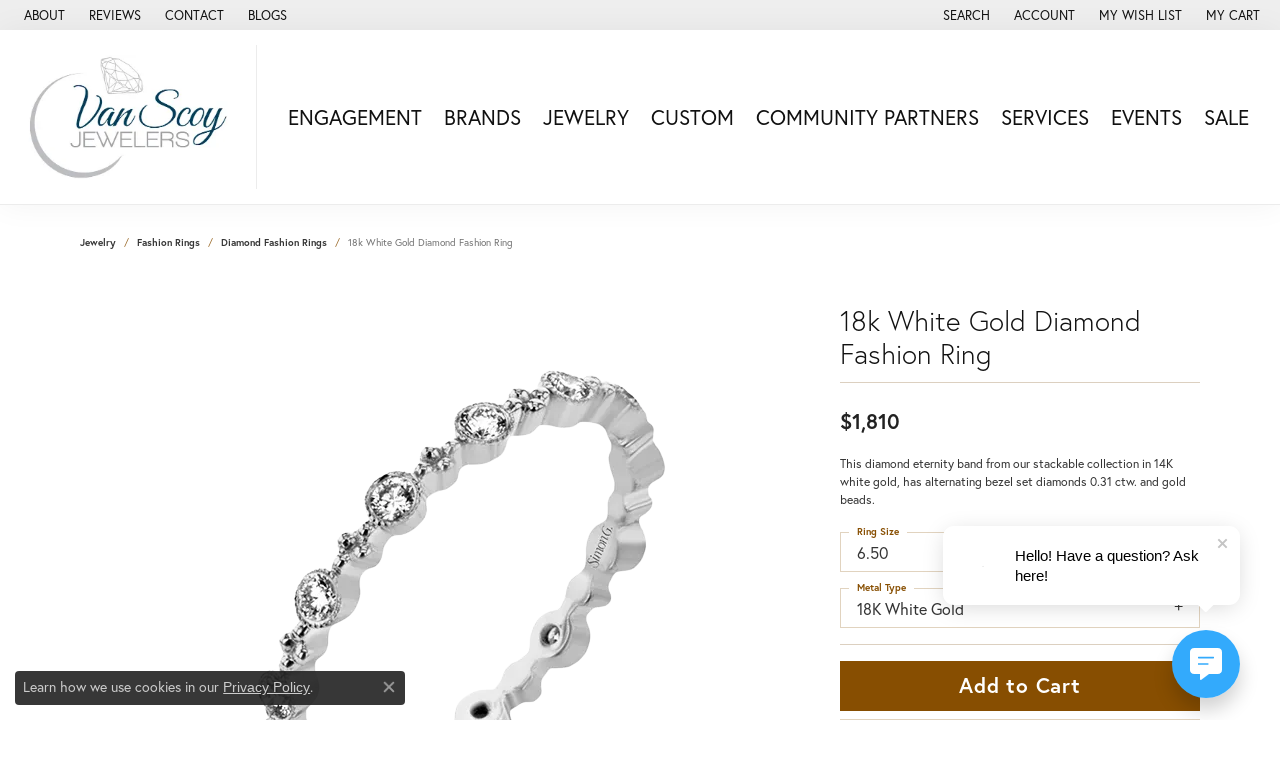

--- FILE ---
content_type: text/css
request_url: https://www.vanscoy.com/css/local.css?t=34475
body_size: -192
content:
/*!
 * Van Scoy
 * Copyright 2008-2023 Punchmark
 */

footer p, 
footer label,
footer address,
footer address * {
    color: white !important;
    font-size: 14px !important;
    font-weight: normal !important;
}

footer address strong,
footer address strong * {
    font-weight: bold !important;
}

footer .social-networks a,
footer .footerlinks a {
    color: white !important;
}

footer .social-networks a:hover,
footer .social-networks a:focus,
footer .footerlinks a:hover,
footer .footerlinks a:focus {
    color: white !important;
    opacity: 0.8 !important;
}

footer .copyrights,
footer .copyrights * {
    color: white !important;
    font-size: 12px !important;
    font-weight: normal !important;
}